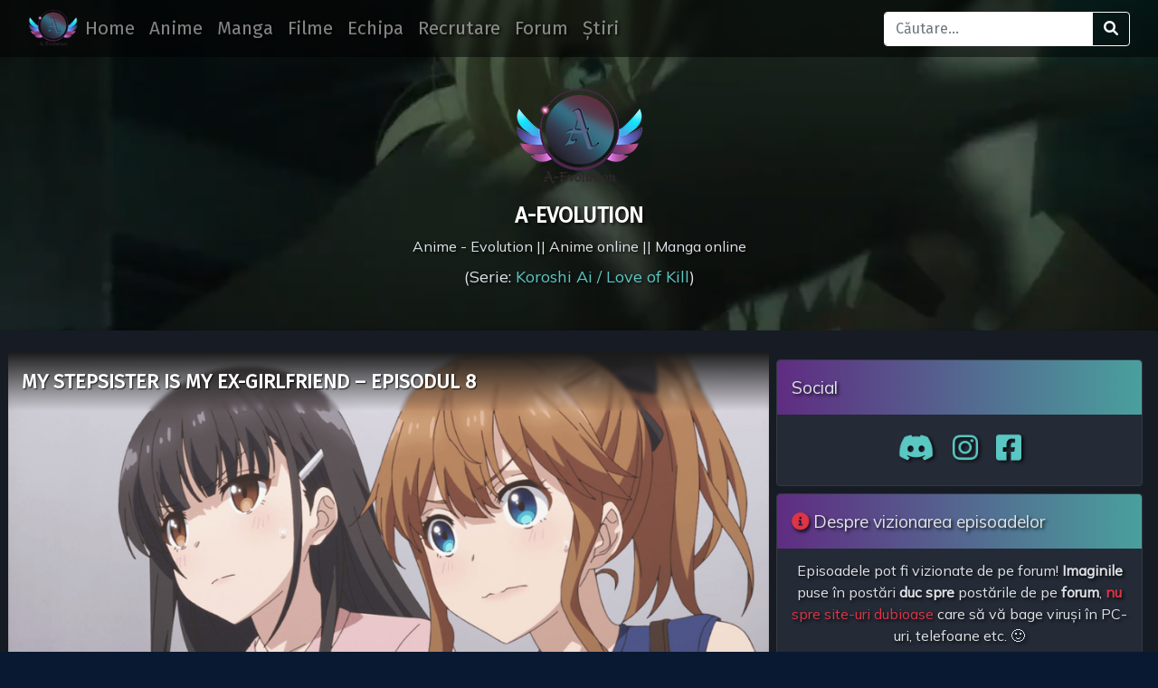

--- FILE ---
content_type: text/html; charset=UTF-8
request_url: https://site.a-evolution.ro/my-stepsister-is-my-ex-girlfriend-episodul-8/
body_size: 19310
content:
<!DOCTYPE html>
<html class="no-js" lang="ro-RO">

<head>
  <meta charset="utf-8">
  <meta http-equiv="X-UA-Compatible" content="IE=edge">
		<script async src="https://pagead2.googlesyndication.com/pagead/js/adsbygoogle.js?client=ca-pub-9399252185661653"
     crossorigin="anonymous"></script>
  <meta name="viewport" content="width=device-width, initial-scale=1.0">
  <meta name="theme-color" content="#585696">
  <meta property="og:site_name" content="A-Evolution - My Stepsister is My Ex-Girlfriend &#8211; Episodul 8">
  <meta property="og:title" content="A-Evolution - My Stepsister is My Ex-Girlfriend &#8211; Episodul 8" />
  <meta property="og:url" content="https://site.a-evolution.ro/my-stepsister-is-my-ex-girlfriend-episodul-8/" />
  <meta property="og:image" content="https://site.a-evolution.ro/wp-content/uploads/2022/09/8.jpg" />
  <meta name="twitter:image:src" content="https://site.a-evolution.ro/wp-content/uploads/2022/09/8.jpg">
  <meta property="og:description" content="Episodul 8 din My Stepsister is My Ex-Girlfriend subtitrat, My Stepsister is My Ex-Girlfriend – Episodul 8 in romana, My Stepsister is My Ex-Girlfriend – Episodul 8 online, My Stepsister is My Ex-Girlfriend – Episodul 8 rosub, My Stepsister is My Ex-Girlfriend – Episodul 8 subtitrat in romana, My Stepsister is My Ex-Girlfriend ep 8 rosub, " />
  <meta name="Description" content="Episodul 8 din My Stepsister is My Ex-Girlfriend subtitrat, My Stepsister is My Ex-Girlfriend – Episodul 8 in romana, My Stepsister is My Ex-Girlfriend – Episodul 8 online, My Stepsister is My Ex-Girlfriend – Episodul 8 rosub, My Stepsister is My Ex-Girlfriend – Episodul 8 subtitrat in romana, My Stepsister is My Ex-Girlfriend ep 8 rosub, ">
  <meta name="keywords" content="Episodul 8 din My Stepsister is My Ex-Girlfriend subtitrat, My Stepsister is My Ex-Girlfriend – Episodul 8 in romana, My Stepsister is My Ex-Girlfriend – Episodul 8 online, My Stepsister is My Ex-Girlfriend – Episodul 8 rosub, My Stepsister is My Ex-Girlfriend – Episodul 8 subtitrat in romana, My Stepsister is My Ex-Girlfriend ep 8 rosub, ">
  <script type="application/ld+json">
  {
    "@context": "http:\/\/schema.org",
    "@type": "WebSite",
    "@id": "https://site.a-evolution.ro",
    "name": "My Stepsister is My Ex-Girlfriend &#8211; Episodul 8",
    "alternateName": "A-Evolution",
    "description": "Aici avem My Stepsister is My Ex-Girlfriend &#8211; Episodul 8 subtitrat în română doar pentru voi. Disponibil Online cât și offline. Vă dorim vizionare plăcută!",
    "author": "",
    "url": "https://site.a-evolution.ro/my-stepsister-is-my-ex-girlfriend-episodul-8/",
    "logo": "https://site.a-evolution.ro/wp-content/uploads/2021/03/cropped-logoc-2.png",
    "image": "https://site.a-evolution.ro/wp-content/uploads/2022/09/8.jpg",
    "keywords": "Episodul 8 din My Stepsister is My Ex-Girlfriend subtitrat, My Stepsister is My Ex-Girlfriend – Episodul 8 in romana, My Stepsister is My Ex-Girlfriend – Episodul 8 online, My Stepsister is My Ex-Girlfriend – Episodul 8 rosub, My Stepsister is My Ex-Girlfriend – Episodul 8 subtitrat in romana, My Stepsister is My Ex-Girlfriend ep 8 rosub, ",
    "isFamilyFriendly": "True",
    "thumbnailUrl": "https://site.a-evolution.ro/wp-content/uploads/2022/09/8.jpg",
    "datePublished": "27/09/2022",
    "headline": "My Stepsister is My Ex-Girlfriend &#8211; Episodul 8",
    "creator": "A-Evolution",
    "isAccessibleForFree": "True"
  }
  </script>  <meta name='robots' content='index, follow, max-image-preview:large, max-snippet:-1, max-video-preview:-1' />

	<!-- This site is optimized with the Yoast SEO Premium plugin v26.4 (Yoast SEO v26.4) - https://yoast.com/wordpress/plugins/seo/ -->
	<title>My Stepsister is My Ex-Girlfriend - Episodul 8 - A-Evolution</title>
	<meta name="description" content="My Stepsister is My Ex-Girlfriend - Episodul 8 / Ep. 08 online rosub || My Stepsister is My Ex-Girlfriend - Episodul 8 in romana tradus." />
	<link rel="canonical" href="https://site.a-evolution.ro/my-stepsister-is-my-ex-girlfriend-episodul-8/" />
	<meta property="og:locale" content="ro_RO" />
	<meta property="og:type" content="article" />
	<meta property="og:title" content="My Stepsister is My Ex-Girlfriend - Episodul 8" />
	<meta property="og:description" content="Vizionare placută la My Stepsister is My Ex-Girlfriend - Episodul 8 online rosub || My Stepsister is My Ex-Girlfriend - Episodul 8 online rosub, vă așteptăm comentariile!" />
	<meta property="og:url" content="https://site.a-evolution.ro/my-stepsister-is-my-ex-girlfriend-episodul-8/" />
	<meta property="og:site_name" content="A-Evolution" />
	<meta property="article:publisher" content="https://www.facebook.com/a.evolution.fansub" />
	<meta property="article:published_time" content="2022-09-27T16:59:25+00:00" />
	<meta property="article:modified_time" content="2022-09-27T17:00:10+00:00" />
	<meta property="og:image" content="https://site.a-evolution.ro/wp-content/uploads/2022/09/8-1110x624.jpg" />
	<meta property="og:image:width" content="1110" />
	<meta property="og:image:height" content="624" />
	<meta property="og:image:type" content="image/jpeg" />
	<meta name="author" content="Dragoș" />
	<meta name="twitter:card" content="summary_large_image" />
	<meta name="twitter:creator" content="@A_EvolutionRo" />
	<meta name="twitter:site" content="@A_EvolutionRo" />
	<meta name="twitter:label1" content="Scris de" />
	<meta name="twitter:data1" content="Dragoș" />
	<meta name="twitter:label2" content="Timp estimat pentru citire" />
	<meta name="twitter:data2" content="2 minute" />
	<script type="application/ld+json" class="yoast-schema-graph">{"@context":"https://schema.org","@graph":[{"@type":"Article","@id":"https://site.a-evolution.ro/my-stepsister-is-my-ex-girlfriend-episodul-8/#article","isPartOf":{"@id":"https://site.a-evolution.ro/my-stepsister-is-my-ex-girlfriend-episodul-8/"},"author":{"name":"Dragoș","@id":"https://site.a-evolution.ro/#/schema/person/e69112570cb638fc49be0558600b76c6"},"headline":"My Stepsister is My Ex-Girlfriend &#8211; Episodul 8","datePublished":"2022-09-27T16:59:25+00:00","dateModified":"2022-09-27T17:00:10+00:00","mainEntityOfPage":{"@id":"https://site.a-evolution.ro/my-stepsister-is-my-ex-girlfriend-episodul-8/"},"wordCount":310,"commentCount":0,"publisher":{"@id":"https://site.a-evolution.ro/#organization"},"image":{"@id":"https://site.a-evolution.ro/my-stepsister-is-my-ex-girlfriend-episodul-8/#primaryimage"},"thumbnailUrl":"https://site.a-evolution.ro/wp-content/uploads/2022/09/8.jpg","keywords":["Episodul 8 din My Stepsister is My Ex-Girlfriend subtitrat","My Stepsister is My Ex-Girlfriend – Episodul 8 in romana","My Stepsister is My Ex-Girlfriend – Episodul 8 online","My Stepsister is My Ex-Girlfriend – Episodul 8 rosub","My Stepsister is My Ex-Girlfriend – Episodul 8 subtitrat in romana","My Stepsister is My Ex-Girlfriend ep 8 rosub"],"articleSection":["Anime","My Stepsister is My Ex-Girlfriend"],"inLanguage":"ro-RO","potentialAction":[{"@type":"CommentAction","name":"Comment","target":["https://site.a-evolution.ro/my-stepsister-is-my-ex-girlfriend-episodul-8/#respond"]}]},{"@type":"WebPage","@id":"https://site.a-evolution.ro/my-stepsister-is-my-ex-girlfriend-episodul-8/","url":"https://site.a-evolution.ro/my-stepsister-is-my-ex-girlfriend-episodul-8/","name":"My Stepsister is My Ex-Girlfriend - Episodul 8 - A-Evolution","isPartOf":{"@id":"https://site.a-evolution.ro/#website"},"primaryImageOfPage":{"@id":"https://site.a-evolution.ro/my-stepsister-is-my-ex-girlfriend-episodul-8/#primaryimage"},"image":{"@id":"https://site.a-evolution.ro/my-stepsister-is-my-ex-girlfriend-episodul-8/#primaryimage"},"thumbnailUrl":"https://site.a-evolution.ro/wp-content/uploads/2022/09/8.jpg","datePublished":"2022-09-27T16:59:25+00:00","dateModified":"2022-09-27T17:00:10+00:00","description":"My Stepsister is My Ex-Girlfriend - Episodul 8 / Ep. 08 online rosub || My Stepsister is My Ex-Girlfriend - Episodul 8 in romana tradus.","breadcrumb":{"@id":"https://site.a-evolution.ro/my-stepsister-is-my-ex-girlfriend-episodul-8/#breadcrumb"},"inLanguage":"ro-RO","potentialAction":[{"@type":"ReadAction","target":["https://site.a-evolution.ro/my-stepsister-is-my-ex-girlfriend-episodul-8/"]}]},{"@type":"ImageObject","inLanguage":"ro-RO","@id":"https://site.a-evolution.ro/my-stepsister-is-my-ex-girlfriend-episodul-8/#primaryimage","url":"https://site.a-evolution.ro/wp-content/uploads/2022/09/8.jpg","contentUrl":"https://site.a-evolution.ro/wp-content/uploads/2022/09/8.jpg","width":1920,"height":1080,"caption":"my stepsister is my ex-girlfriend episodul 8"},{"@type":"BreadcrumbList","@id":"https://site.a-evolution.ro/my-stepsister-is-my-ex-girlfriend-episodul-8/#breadcrumb","itemListElement":[{"@type":"ListItem","position":1,"name":"Acasă","item":"https://site.a-evolution.ro/"},{"@type":"ListItem","position":2,"name":"My Stepsister is My Ex-Girlfriend &#8211; Episodul 8"}]},{"@type":"WebSite","@id":"https://site.a-evolution.ro/#website","url":"https://site.a-evolution.ro/","name":"A-Evolution Fansub","description":"Anime Online Rosub || Manga Online RoSub","publisher":{"@id":"https://site.a-evolution.ro/#organization"},"alternateName":"A-Evo Rosub","potentialAction":[{"@type":"SearchAction","target":{"@type":"EntryPoint","urlTemplate":"https://site.a-evolution.ro/?s={search_term_string}"},"query-input":{"@type":"PropertyValueSpecification","valueRequired":true,"valueName":"search_term_string"}}],"inLanguage":"ro-RO"},{"@type":"Organization","@id":"https://site.a-evolution.ro/#organization","name":"A-Evolution Fansub","alternateName":"A-Evolution","url":"https://site.a-evolution.ro/","logo":{"@type":"ImageObject","inLanguage":"ro-RO","@id":"https://site.a-evolution.ro/#/schema/logo/image/","url":"https://site.a-evolution.ro/wp-content/uploads/2021/03/cropped-logoc-3.png","contentUrl":"https://site.a-evolution.ro/wp-content/uploads/2021/03/cropped-logoc-3.png","width":512,"height":512,"caption":"A-Evolution Fansub"},"image":{"@id":"https://site.a-evolution.ro/#/schema/logo/image/"},"sameAs":["https://www.facebook.com/a.evolution.fansub","https://x.com/A_EvolutionRo","https://www.instagram.com/anime_evo_manga_fansub/"],"description":"Acest site este un proiect creat de fani pentru fanii de anime și manga subtitrate gratuit in română. Vă mulțumim că ați ales să vizionați seriile preferate pe site-ul nostru!"},{"@type":"Person","@id":"https://site.a-evolution.ro/#/schema/person/e69112570cb638fc49be0558600b76c6","name":"Dragoș","image":{"@type":"ImageObject","inLanguage":"ro-RO","@id":"https://site.a-evolution.ro/#/schema/person/image/","url":"https://secure.gravatar.com/avatar/83646b56d0cc64128f209cbf94899a59746999265442874eb1e3107bc071a52b?s=96&d=mm&r=g","contentUrl":"https://secure.gravatar.com/avatar/83646b56d0cc64128f209cbf94899a59746999265442874eb1e3107bc071a52b?s=96&d=mm&r=g","caption":"Dragoș"},"description":"Sometimes people use thought to not participate in life.","sameAs":["http://www.google.com"],"url":"https://site.a-evolution.ro/author/dragosh/"}]}</script>
	<!-- / Yoast SEO Premium plugin. -->


<link rel='dns-prefetch' href='//static.addtoany.com' />
<link rel='dns-prefetch' href='//www.googletagmanager.com' />
<link rel='dns-prefetch' href='//cdnjs.cloudflare.com' />
<link rel='dns-prefetch' href='//code.jquery.com' />
<link rel='dns-prefetch' href='//cdn.jsdelivr.net' />
<link rel='dns-prefetch' href='//stackpath.bootstrapcdn.com' />
<link rel='dns-prefetch' href='//maxcdn.bootstrapcdn.com' />
<link rel='dns-prefetch' href='//pagead2.googlesyndication.com' />
<link rel='dns-prefetch' href='//fundingchoicesmessages.google.com' />
<link rel="alternate" title="oEmbed (JSON)" type="application/json+oembed" href="https://site.a-evolution.ro/wp-json/oembed/1.0/embed?url=https%3A%2F%2Fsite.a-evolution.ro%2Fmy-stepsister-is-my-ex-girlfriend-episodul-8%2F" />
<link rel="alternate" title="oEmbed (XML)" type="text/xml+oembed" href="https://site.a-evolution.ro/wp-json/oembed/1.0/embed?url=https%3A%2F%2Fsite.a-evolution.ro%2Fmy-stepsister-is-my-ex-girlfriend-episodul-8%2F&#038;format=xml" />
<style id='wp-img-auto-sizes-contain-inline-css' type='text/css'>
img:is([sizes=auto i],[sizes^="auto," i]){contain-intrinsic-size:3000px 1500px}
/*# sourceURL=wp-img-auto-sizes-contain-inline-css */
</style>
<link rel='stylesheet' id='magic-content-box-blocks-fontawesome-front-css' href='https://site.a-evolution.ro/wp-content/plugins/magic-content-box-lite/src/assets/fontawesome/css/all.css?ver=1765370637' type='text/css' media='all' />
<link rel='stylesheet' id='magic-content-box-frontend-block-style-css-css' href='https://site.a-evolution.ro/wp-content/plugins/magic-content-box-lite/dist/blocks.style.build.css?ver=6.9' type='text/css' media='all' />
<link rel='stylesheet' id='dashicons-css' href='https://site.a-evolution.ro/wp-includes/css/dashicons.min.css?ver=6.9' type='text/css' media='all' />
<link rel='stylesheet' id='post-views-counter-frontend-css' href='https://site.a-evolution.ro/wp-content/plugins/post-views-counter/css/frontend.css?ver=1.7.0' type='text/css' media='all' />
<style id='wp-block-library-inline-css' type='text/css'>
:root{--wp-block-synced-color:#7a00df;--wp-block-synced-color--rgb:122,0,223;--wp-bound-block-color:var(--wp-block-synced-color);--wp-editor-canvas-background:#ddd;--wp-admin-theme-color:#007cba;--wp-admin-theme-color--rgb:0,124,186;--wp-admin-theme-color-darker-10:#006ba1;--wp-admin-theme-color-darker-10--rgb:0,107,160.5;--wp-admin-theme-color-darker-20:#005a87;--wp-admin-theme-color-darker-20--rgb:0,90,135;--wp-admin-border-width-focus:2px}@media (min-resolution:192dpi){:root{--wp-admin-border-width-focus:1.5px}}.wp-element-button{cursor:pointer}:root .has-very-light-gray-background-color{background-color:#eee}:root .has-very-dark-gray-background-color{background-color:#313131}:root .has-very-light-gray-color{color:#eee}:root .has-very-dark-gray-color{color:#313131}:root .has-vivid-green-cyan-to-vivid-cyan-blue-gradient-background{background:linear-gradient(135deg,#00d084,#0693e3)}:root .has-purple-crush-gradient-background{background:linear-gradient(135deg,#34e2e4,#4721fb 50%,#ab1dfe)}:root .has-hazy-dawn-gradient-background{background:linear-gradient(135deg,#faaca8,#dad0ec)}:root .has-subdued-olive-gradient-background{background:linear-gradient(135deg,#fafae1,#67a671)}:root .has-atomic-cream-gradient-background{background:linear-gradient(135deg,#fdd79a,#004a59)}:root .has-nightshade-gradient-background{background:linear-gradient(135deg,#330968,#31cdcf)}:root .has-midnight-gradient-background{background:linear-gradient(135deg,#020381,#2874fc)}:root{--wp--preset--font-size--normal:16px;--wp--preset--font-size--huge:42px}.has-regular-font-size{font-size:1em}.has-larger-font-size{font-size:2.625em}.has-normal-font-size{font-size:var(--wp--preset--font-size--normal)}.has-huge-font-size{font-size:var(--wp--preset--font-size--huge)}.has-text-align-center{text-align:center}.has-text-align-left{text-align:left}.has-text-align-right{text-align:right}.has-fit-text{white-space:nowrap!important}#end-resizable-editor-section{display:none}.aligncenter{clear:both}.items-justified-left{justify-content:flex-start}.items-justified-center{justify-content:center}.items-justified-right{justify-content:flex-end}.items-justified-space-between{justify-content:space-between}.screen-reader-text{border:0;clip-path:inset(50%);height:1px;margin:-1px;overflow:hidden;padding:0;position:absolute;width:1px;word-wrap:normal!important}.screen-reader-text:focus{background-color:#ddd;clip-path:none;color:#444;display:block;font-size:1em;height:auto;left:5px;line-height:normal;padding:15px 23px 14px;text-decoration:none;top:5px;width:auto;z-index:100000}html :where(.has-border-color){border-style:solid}html :where([style*=border-top-color]){border-top-style:solid}html :where([style*=border-right-color]){border-right-style:solid}html :where([style*=border-bottom-color]){border-bottom-style:solid}html :where([style*=border-left-color]){border-left-style:solid}html :where([style*=border-width]){border-style:solid}html :where([style*=border-top-width]){border-top-style:solid}html :where([style*=border-right-width]){border-right-style:solid}html :where([style*=border-bottom-width]){border-bottom-style:solid}html :where([style*=border-left-width]){border-left-style:solid}html :where(img[class*=wp-image-]){height:auto;max-width:100%}:where(figure){margin:0 0 1em}html :where(.is-position-sticky){--wp-admin--admin-bar--position-offset:var(--wp-admin--admin-bar--height,0px)}@media screen and (max-width:600px){html :where(.is-position-sticky){--wp-admin--admin-bar--position-offset:0px}}

/*# sourceURL=wp-block-library-inline-css */
</style><style id='wp-block-heading-inline-css' type='text/css'>
h1:where(.wp-block-heading).has-background,h2:where(.wp-block-heading).has-background,h3:where(.wp-block-heading).has-background,h4:where(.wp-block-heading).has-background,h5:where(.wp-block-heading).has-background,h6:where(.wp-block-heading).has-background{padding:1.25em 2.375em}h1.has-text-align-left[style*=writing-mode]:where([style*=vertical-lr]),h1.has-text-align-right[style*=writing-mode]:where([style*=vertical-rl]),h2.has-text-align-left[style*=writing-mode]:where([style*=vertical-lr]),h2.has-text-align-right[style*=writing-mode]:where([style*=vertical-rl]),h3.has-text-align-left[style*=writing-mode]:where([style*=vertical-lr]),h3.has-text-align-right[style*=writing-mode]:where([style*=vertical-rl]),h4.has-text-align-left[style*=writing-mode]:where([style*=vertical-lr]),h4.has-text-align-right[style*=writing-mode]:where([style*=vertical-rl]),h5.has-text-align-left[style*=writing-mode]:where([style*=vertical-lr]),h5.has-text-align-right[style*=writing-mode]:where([style*=vertical-rl]),h6.has-text-align-left[style*=writing-mode]:where([style*=vertical-lr]),h6.has-text-align-right[style*=writing-mode]:where([style*=vertical-rl]){rotate:180deg}
/*# sourceURL=https://site.a-evolution.ro/wp-includes/blocks/heading/style.min.css */
</style>
<style id='wp-block-image-inline-css' type='text/css'>
.wp-block-image>a,.wp-block-image>figure>a{display:inline-block}.wp-block-image img{box-sizing:border-box;height:auto;max-width:100%;vertical-align:bottom}@media not (prefers-reduced-motion){.wp-block-image img.hide{visibility:hidden}.wp-block-image img.show{animation:show-content-image .4s}}.wp-block-image[style*=border-radius] img,.wp-block-image[style*=border-radius]>a{border-radius:inherit}.wp-block-image.has-custom-border img{box-sizing:border-box}.wp-block-image.aligncenter{text-align:center}.wp-block-image.alignfull>a,.wp-block-image.alignwide>a{width:100%}.wp-block-image.alignfull img,.wp-block-image.alignwide img{height:auto;width:100%}.wp-block-image .aligncenter,.wp-block-image .alignleft,.wp-block-image .alignright,.wp-block-image.aligncenter,.wp-block-image.alignleft,.wp-block-image.alignright{display:table}.wp-block-image .aligncenter>figcaption,.wp-block-image .alignleft>figcaption,.wp-block-image .alignright>figcaption,.wp-block-image.aligncenter>figcaption,.wp-block-image.alignleft>figcaption,.wp-block-image.alignright>figcaption{caption-side:bottom;display:table-caption}.wp-block-image .alignleft{float:left;margin:.5em 1em .5em 0}.wp-block-image .alignright{float:right;margin:.5em 0 .5em 1em}.wp-block-image .aligncenter{margin-left:auto;margin-right:auto}.wp-block-image :where(figcaption){margin-bottom:1em;margin-top:.5em}.wp-block-image.is-style-circle-mask img{border-radius:9999px}@supports ((-webkit-mask-image:none) or (mask-image:none)) or (-webkit-mask-image:none){.wp-block-image.is-style-circle-mask img{border-radius:0;-webkit-mask-image:url('data:image/svg+xml;utf8,<svg viewBox="0 0 100 100" xmlns="http://www.w3.org/2000/svg"><circle cx="50" cy="50" r="50"/></svg>');mask-image:url('data:image/svg+xml;utf8,<svg viewBox="0 0 100 100" xmlns="http://www.w3.org/2000/svg"><circle cx="50" cy="50" r="50"/></svg>');mask-mode:alpha;-webkit-mask-position:center;mask-position:center;-webkit-mask-repeat:no-repeat;mask-repeat:no-repeat;-webkit-mask-size:contain;mask-size:contain}}:root :where(.wp-block-image.is-style-rounded img,.wp-block-image .is-style-rounded img){border-radius:9999px}.wp-block-image figure{margin:0}.wp-lightbox-container{display:flex;flex-direction:column;position:relative}.wp-lightbox-container img{cursor:zoom-in}.wp-lightbox-container img:hover+button{opacity:1}.wp-lightbox-container button{align-items:center;backdrop-filter:blur(16px) saturate(180%);background-color:#5a5a5a40;border:none;border-radius:4px;cursor:zoom-in;display:flex;height:20px;justify-content:center;opacity:0;padding:0;position:absolute;right:16px;text-align:center;top:16px;width:20px;z-index:100}@media not (prefers-reduced-motion){.wp-lightbox-container button{transition:opacity .2s ease}}.wp-lightbox-container button:focus-visible{outline:3px auto #5a5a5a40;outline:3px auto -webkit-focus-ring-color;outline-offset:3px}.wp-lightbox-container button:hover{cursor:pointer;opacity:1}.wp-lightbox-container button:focus{opacity:1}.wp-lightbox-container button:focus,.wp-lightbox-container button:hover,.wp-lightbox-container button:not(:hover):not(:active):not(.has-background){background-color:#5a5a5a40;border:none}.wp-lightbox-overlay{box-sizing:border-box;cursor:zoom-out;height:100vh;left:0;overflow:hidden;position:fixed;top:0;visibility:hidden;width:100%;z-index:100000}.wp-lightbox-overlay .close-button{align-items:center;cursor:pointer;display:flex;justify-content:center;min-height:40px;min-width:40px;padding:0;position:absolute;right:calc(env(safe-area-inset-right) + 16px);top:calc(env(safe-area-inset-top) + 16px);z-index:5000000}.wp-lightbox-overlay .close-button:focus,.wp-lightbox-overlay .close-button:hover,.wp-lightbox-overlay .close-button:not(:hover):not(:active):not(.has-background){background:none;border:none}.wp-lightbox-overlay .lightbox-image-container{height:var(--wp--lightbox-container-height);left:50%;overflow:hidden;position:absolute;top:50%;transform:translate(-50%,-50%);transform-origin:top left;width:var(--wp--lightbox-container-width);z-index:9999999999}.wp-lightbox-overlay .wp-block-image{align-items:center;box-sizing:border-box;display:flex;height:100%;justify-content:center;margin:0;position:relative;transform-origin:0 0;width:100%;z-index:3000000}.wp-lightbox-overlay .wp-block-image img{height:var(--wp--lightbox-image-height);min-height:var(--wp--lightbox-image-height);min-width:var(--wp--lightbox-image-width);width:var(--wp--lightbox-image-width)}.wp-lightbox-overlay .wp-block-image figcaption{display:none}.wp-lightbox-overlay button{background:none;border:none}.wp-lightbox-overlay .scrim{background-color:#fff;height:100%;opacity:.9;position:absolute;width:100%;z-index:2000000}.wp-lightbox-overlay.active{visibility:visible}@media not (prefers-reduced-motion){.wp-lightbox-overlay.active{animation:turn-on-visibility .25s both}.wp-lightbox-overlay.active img{animation:turn-on-visibility .35s both}.wp-lightbox-overlay.show-closing-animation:not(.active){animation:turn-off-visibility .35s both}.wp-lightbox-overlay.show-closing-animation:not(.active) img{animation:turn-off-visibility .25s both}.wp-lightbox-overlay.zoom.active{animation:none;opacity:1;visibility:visible}.wp-lightbox-overlay.zoom.active .lightbox-image-container{animation:lightbox-zoom-in .4s}.wp-lightbox-overlay.zoom.active .lightbox-image-container img{animation:none}.wp-lightbox-overlay.zoom.active .scrim{animation:turn-on-visibility .4s forwards}.wp-lightbox-overlay.zoom.show-closing-animation:not(.active){animation:none}.wp-lightbox-overlay.zoom.show-closing-animation:not(.active) .lightbox-image-container{animation:lightbox-zoom-out .4s}.wp-lightbox-overlay.zoom.show-closing-animation:not(.active) .lightbox-image-container img{animation:none}.wp-lightbox-overlay.zoom.show-closing-animation:not(.active) .scrim{animation:turn-off-visibility .4s forwards}}@keyframes show-content-image{0%{visibility:hidden}99%{visibility:hidden}to{visibility:visible}}@keyframes turn-on-visibility{0%{opacity:0}to{opacity:1}}@keyframes turn-off-visibility{0%{opacity:1;visibility:visible}99%{opacity:0;visibility:visible}to{opacity:0;visibility:hidden}}@keyframes lightbox-zoom-in{0%{transform:translate(calc((-100vw + var(--wp--lightbox-scrollbar-width))/2 + var(--wp--lightbox-initial-left-position)),calc(-50vh + var(--wp--lightbox-initial-top-position))) scale(var(--wp--lightbox-scale))}to{transform:translate(-50%,-50%) scale(1)}}@keyframes lightbox-zoom-out{0%{transform:translate(-50%,-50%) scale(1);visibility:visible}99%{visibility:visible}to{transform:translate(calc((-100vw + var(--wp--lightbox-scrollbar-width))/2 + var(--wp--lightbox-initial-left-position)),calc(-50vh + var(--wp--lightbox-initial-top-position))) scale(var(--wp--lightbox-scale));visibility:hidden}}
/*# sourceURL=https://site.a-evolution.ro/wp-includes/blocks/image/style.min.css */
</style>
<style id='wp-block-embed-inline-css' type='text/css'>
.wp-block-embed.alignleft,.wp-block-embed.alignright,.wp-block[data-align=left]>[data-type="core/embed"],.wp-block[data-align=right]>[data-type="core/embed"]{max-width:360px;width:100%}.wp-block-embed.alignleft .wp-block-embed__wrapper,.wp-block-embed.alignright .wp-block-embed__wrapper,.wp-block[data-align=left]>[data-type="core/embed"] .wp-block-embed__wrapper,.wp-block[data-align=right]>[data-type="core/embed"] .wp-block-embed__wrapper{min-width:280px}.wp-block-cover .wp-block-embed{min-height:240px;min-width:320px}.wp-block-embed{overflow-wrap:break-word}.wp-block-embed :where(figcaption){margin-bottom:1em;margin-top:.5em}.wp-block-embed iframe{max-width:100%}.wp-block-embed__wrapper{position:relative}.wp-embed-responsive .wp-has-aspect-ratio .wp-block-embed__wrapper:before{content:"";display:block;padding-top:50%}.wp-embed-responsive .wp-has-aspect-ratio iframe{bottom:0;height:100%;left:0;position:absolute;right:0;top:0;width:100%}.wp-embed-responsive .wp-embed-aspect-21-9 .wp-block-embed__wrapper:before{padding-top:42.85%}.wp-embed-responsive .wp-embed-aspect-18-9 .wp-block-embed__wrapper:before{padding-top:50%}.wp-embed-responsive .wp-embed-aspect-16-9 .wp-block-embed__wrapper:before{padding-top:56.25%}.wp-embed-responsive .wp-embed-aspect-4-3 .wp-block-embed__wrapper:before{padding-top:75%}.wp-embed-responsive .wp-embed-aspect-1-1 .wp-block-embed__wrapper:before{padding-top:100%}.wp-embed-responsive .wp-embed-aspect-9-16 .wp-block-embed__wrapper:before{padding-top:177.77%}.wp-embed-responsive .wp-embed-aspect-1-2 .wp-block-embed__wrapper:before{padding-top:200%}
/*# sourceURL=https://site.a-evolution.ro/wp-includes/blocks/embed/style.min.css */
</style>
<style id='wp-block-paragraph-inline-css' type='text/css'>
.is-small-text{font-size:.875em}.is-regular-text{font-size:1em}.is-large-text{font-size:2.25em}.is-larger-text{font-size:3em}.has-drop-cap:not(:focus):first-letter{float:left;font-size:8.4em;font-style:normal;font-weight:100;line-height:.68;margin:.05em .1em 0 0;text-transform:uppercase}body.rtl .has-drop-cap:not(:focus):first-letter{float:none;margin-left:.1em}p.has-drop-cap.has-background{overflow:hidden}:root :where(p.has-background){padding:1.25em 2.375em}:where(p.has-text-color:not(.has-link-color)) a{color:inherit}p.has-text-align-left[style*="writing-mode:vertical-lr"],p.has-text-align-right[style*="writing-mode:vertical-rl"]{rotate:180deg}
/*# sourceURL=https://site.a-evolution.ro/wp-includes/blocks/paragraph/style.min.css */
</style>
<style id='wp-block-quote-inline-css' type='text/css'>
.wp-block-quote{box-sizing:border-box;overflow-wrap:break-word}.wp-block-quote.is-large:where(:not(.is-style-plain)),.wp-block-quote.is-style-large:where(:not(.is-style-plain)){margin-bottom:1em;padding:0 1em}.wp-block-quote.is-large:where(:not(.is-style-plain)) p,.wp-block-quote.is-style-large:where(:not(.is-style-plain)) p{font-size:1.5em;font-style:italic;line-height:1.6}.wp-block-quote.is-large:where(:not(.is-style-plain)) cite,.wp-block-quote.is-large:where(:not(.is-style-plain)) footer,.wp-block-quote.is-style-large:where(:not(.is-style-plain)) cite,.wp-block-quote.is-style-large:where(:not(.is-style-plain)) footer{font-size:1.125em;text-align:right}.wp-block-quote>cite{display:block}
/*# sourceURL=https://site.a-evolution.ro/wp-includes/blocks/quote/style.min.css */
</style>
<style id='global-styles-inline-css' type='text/css'>
:root{--wp--preset--aspect-ratio--square: 1;--wp--preset--aspect-ratio--4-3: 4/3;--wp--preset--aspect-ratio--3-4: 3/4;--wp--preset--aspect-ratio--3-2: 3/2;--wp--preset--aspect-ratio--2-3: 2/3;--wp--preset--aspect-ratio--16-9: 16/9;--wp--preset--aspect-ratio--9-16: 9/16;--wp--preset--color--black: #000000;--wp--preset--color--cyan-bluish-gray: #abb8c3;--wp--preset--color--white: #ffffff;--wp--preset--color--pale-pink: #f78da7;--wp--preset--color--vivid-red: #cf2e2e;--wp--preset--color--luminous-vivid-orange: #ff6900;--wp--preset--color--luminous-vivid-amber: #fcb900;--wp--preset--color--light-green-cyan: #7bdcb5;--wp--preset--color--vivid-green-cyan: #00d084;--wp--preset--color--pale-cyan-blue: #8ed1fc;--wp--preset--color--vivid-cyan-blue: #0693e3;--wp--preset--color--vivid-purple: #9b51e0;--wp--preset--gradient--vivid-cyan-blue-to-vivid-purple: linear-gradient(135deg,rgb(6,147,227) 0%,rgb(155,81,224) 100%);--wp--preset--gradient--light-green-cyan-to-vivid-green-cyan: linear-gradient(135deg,rgb(122,220,180) 0%,rgb(0,208,130) 100%);--wp--preset--gradient--luminous-vivid-amber-to-luminous-vivid-orange: linear-gradient(135deg,rgb(252,185,0) 0%,rgb(255,105,0) 100%);--wp--preset--gradient--luminous-vivid-orange-to-vivid-red: linear-gradient(135deg,rgb(255,105,0) 0%,rgb(207,46,46) 100%);--wp--preset--gradient--very-light-gray-to-cyan-bluish-gray: linear-gradient(135deg,rgb(238,238,238) 0%,rgb(169,184,195) 100%);--wp--preset--gradient--cool-to-warm-spectrum: linear-gradient(135deg,rgb(74,234,220) 0%,rgb(151,120,209) 20%,rgb(207,42,186) 40%,rgb(238,44,130) 60%,rgb(251,105,98) 80%,rgb(254,248,76) 100%);--wp--preset--gradient--blush-light-purple: linear-gradient(135deg,rgb(255,206,236) 0%,rgb(152,150,240) 100%);--wp--preset--gradient--blush-bordeaux: linear-gradient(135deg,rgb(254,205,165) 0%,rgb(254,45,45) 50%,rgb(107,0,62) 100%);--wp--preset--gradient--luminous-dusk: linear-gradient(135deg,rgb(255,203,112) 0%,rgb(199,81,192) 50%,rgb(65,88,208) 100%);--wp--preset--gradient--pale-ocean: linear-gradient(135deg,rgb(255,245,203) 0%,rgb(182,227,212) 50%,rgb(51,167,181) 100%);--wp--preset--gradient--electric-grass: linear-gradient(135deg,rgb(202,248,128) 0%,rgb(113,206,126) 100%);--wp--preset--gradient--midnight: linear-gradient(135deg,rgb(2,3,129) 0%,rgb(40,116,252) 100%);--wp--preset--font-size--small: 14px;--wp--preset--font-size--medium: 20px;--wp--preset--font-size--large: 22px;--wp--preset--font-size--x-large: 42px;--wp--preset--font-size--normal: 16px;--wp--preset--font-size--huge: 28px;--wp--preset--spacing--20: 0.44rem;--wp--preset--spacing--30: 0.67rem;--wp--preset--spacing--40: 1rem;--wp--preset--spacing--50: 1.5rem;--wp--preset--spacing--60: 2.25rem;--wp--preset--spacing--70: 3.38rem;--wp--preset--spacing--80: 5.06rem;--wp--preset--shadow--natural: 6px 6px 9px rgba(0, 0, 0, 0.2);--wp--preset--shadow--deep: 12px 12px 50px rgba(0, 0, 0, 0.4);--wp--preset--shadow--sharp: 6px 6px 0px rgba(0, 0, 0, 0.2);--wp--preset--shadow--outlined: 6px 6px 0px -3px rgb(255, 255, 255), 6px 6px rgb(0, 0, 0);--wp--preset--shadow--crisp: 6px 6px 0px rgb(0, 0, 0);}:where(.is-layout-flex){gap: 0.5em;}:where(.is-layout-grid){gap: 0.5em;}body .is-layout-flex{display: flex;}.is-layout-flex{flex-wrap: wrap;align-items: center;}.is-layout-flex > :is(*, div){margin: 0;}body .is-layout-grid{display: grid;}.is-layout-grid > :is(*, div){margin: 0;}:where(.wp-block-columns.is-layout-flex){gap: 2em;}:where(.wp-block-columns.is-layout-grid){gap: 2em;}:where(.wp-block-post-template.is-layout-flex){gap: 1.25em;}:where(.wp-block-post-template.is-layout-grid){gap: 1.25em;}.has-black-color{color: var(--wp--preset--color--black) !important;}.has-cyan-bluish-gray-color{color: var(--wp--preset--color--cyan-bluish-gray) !important;}.has-white-color{color: var(--wp--preset--color--white) !important;}.has-pale-pink-color{color: var(--wp--preset--color--pale-pink) !important;}.has-vivid-red-color{color: var(--wp--preset--color--vivid-red) !important;}.has-luminous-vivid-orange-color{color: var(--wp--preset--color--luminous-vivid-orange) !important;}.has-luminous-vivid-amber-color{color: var(--wp--preset--color--luminous-vivid-amber) !important;}.has-light-green-cyan-color{color: var(--wp--preset--color--light-green-cyan) !important;}.has-vivid-green-cyan-color{color: var(--wp--preset--color--vivid-green-cyan) !important;}.has-pale-cyan-blue-color{color: var(--wp--preset--color--pale-cyan-blue) !important;}.has-vivid-cyan-blue-color{color: var(--wp--preset--color--vivid-cyan-blue) !important;}.has-vivid-purple-color{color: var(--wp--preset--color--vivid-purple) !important;}.has-black-background-color{background-color: var(--wp--preset--color--black) !important;}.has-cyan-bluish-gray-background-color{background-color: var(--wp--preset--color--cyan-bluish-gray) !important;}.has-white-background-color{background-color: var(--wp--preset--color--white) !important;}.has-pale-pink-background-color{background-color: var(--wp--preset--color--pale-pink) !important;}.has-vivid-red-background-color{background-color: var(--wp--preset--color--vivid-red) !important;}.has-luminous-vivid-orange-background-color{background-color: var(--wp--preset--color--luminous-vivid-orange) !important;}.has-luminous-vivid-amber-background-color{background-color: var(--wp--preset--color--luminous-vivid-amber) !important;}.has-light-green-cyan-background-color{background-color: var(--wp--preset--color--light-green-cyan) !important;}.has-vivid-green-cyan-background-color{background-color: var(--wp--preset--color--vivid-green-cyan) !important;}.has-pale-cyan-blue-background-color{background-color: var(--wp--preset--color--pale-cyan-blue) !important;}.has-vivid-cyan-blue-background-color{background-color: var(--wp--preset--color--vivid-cyan-blue) !important;}.has-vivid-purple-background-color{background-color: var(--wp--preset--color--vivid-purple) !important;}.has-black-border-color{border-color: var(--wp--preset--color--black) !important;}.has-cyan-bluish-gray-border-color{border-color: var(--wp--preset--color--cyan-bluish-gray) !important;}.has-white-border-color{border-color: var(--wp--preset--color--white) !important;}.has-pale-pink-border-color{border-color: var(--wp--preset--color--pale-pink) !important;}.has-vivid-red-border-color{border-color: var(--wp--preset--color--vivid-red) !important;}.has-luminous-vivid-orange-border-color{border-color: var(--wp--preset--color--luminous-vivid-orange) !important;}.has-luminous-vivid-amber-border-color{border-color: var(--wp--preset--color--luminous-vivid-amber) !important;}.has-light-green-cyan-border-color{border-color: var(--wp--preset--color--light-green-cyan) !important;}.has-vivid-green-cyan-border-color{border-color: var(--wp--preset--color--vivid-green-cyan) !important;}.has-pale-cyan-blue-border-color{border-color: var(--wp--preset--color--pale-cyan-blue) !important;}.has-vivid-cyan-blue-border-color{border-color: var(--wp--preset--color--vivid-cyan-blue) !important;}.has-vivid-purple-border-color{border-color: var(--wp--preset--color--vivid-purple) !important;}.has-vivid-cyan-blue-to-vivid-purple-gradient-background{background: var(--wp--preset--gradient--vivid-cyan-blue-to-vivid-purple) !important;}.has-light-green-cyan-to-vivid-green-cyan-gradient-background{background: var(--wp--preset--gradient--light-green-cyan-to-vivid-green-cyan) !important;}.has-luminous-vivid-amber-to-luminous-vivid-orange-gradient-background{background: var(--wp--preset--gradient--luminous-vivid-amber-to-luminous-vivid-orange) !important;}.has-luminous-vivid-orange-to-vivid-red-gradient-background{background: var(--wp--preset--gradient--luminous-vivid-orange-to-vivid-red) !important;}.has-very-light-gray-to-cyan-bluish-gray-gradient-background{background: var(--wp--preset--gradient--very-light-gray-to-cyan-bluish-gray) !important;}.has-cool-to-warm-spectrum-gradient-background{background: var(--wp--preset--gradient--cool-to-warm-spectrum) !important;}.has-blush-light-purple-gradient-background{background: var(--wp--preset--gradient--blush-light-purple) !important;}.has-blush-bordeaux-gradient-background{background: var(--wp--preset--gradient--blush-bordeaux) !important;}.has-luminous-dusk-gradient-background{background: var(--wp--preset--gradient--luminous-dusk) !important;}.has-pale-ocean-gradient-background{background: var(--wp--preset--gradient--pale-ocean) !important;}.has-electric-grass-gradient-background{background: var(--wp--preset--gradient--electric-grass) !important;}.has-midnight-gradient-background{background: var(--wp--preset--gradient--midnight) !important;}.has-small-font-size{font-size: var(--wp--preset--font-size--small) !important;}.has-medium-font-size{font-size: var(--wp--preset--font-size--medium) !important;}.has-large-font-size{font-size: var(--wp--preset--font-size--large) !important;}.has-x-large-font-size{font-size: var(--wp--preset--font-size--x-large) !important;}
/*# sourceURL=global-styles-inline-css */
</style>

<link rel='stylesheet' id='blockspare-frontend-block-style-css-css' href='https://site.a-evolution.ro/wp-content/plugins/blockspare/dist/style-blocks.css?ver=6.9' type='text/css' media='all' />
<link rel='stylesheet' id='blockspare-frontend-banner-style-css-css' href='https://site.a-evolution.ro/wp-content/plugins/blockspare/dist/style-banner_group.css?ver=6.9' type='text/css' media='all' />
<link rel='stylesheet' id='fontawesome-css' href='https://site.a-evolution.ro/wp-content/plugins/blockspare/assets/fontawesome/css/all.css?ver=6.9' type='text/css' media='all' />
<link rel='stylesheet' id='slick-css' href='https://site.a-evolution.ro/wp-content/plugins/blockspare/assets/slick/css/slick.css?ver=6.9' type='text/css' media='all' />
<style id='classic-theme-styles-inline-css' type='text/css'>
/*! This file is auto-generated */
.wp-block-button__link{color:#fff;background-color:#32373c;border-radius:9999px;box-shadow:none;text-decoration:none;padding:calc(.667em + 2px) calc(1.333em + 2px);font-size:1.125em}.wp-block-file__button{background:#32373c;color:#fff;text-decoration:none}
/*# sourceURL=/wp-includes/css/classic-themes.min.css */
</style>
<link rel='stylesheet' id='font-awesome-css' href='https://maxcdn.bootstrapcdn.com/font-awesome/4.7.0/css/font-awesome.min.css?ver=4.7.0' type='text/css' media='all' />
<link rel='stylesheet' id='wp-pagenavi-css' href='https://site.a-evolution.ro/wp-content/plugins/wp-pagenavi/pagenavi-css.css?ver=2.70' type='text/css' media='all' />
<link rel='stylesheet' id='addtoany-css' href='https://site.a-evolution.ro/wp-content/plugins/add-to-any/addtoany.min.css?ver=1.16' type='text/css' media='all' />
<link rel='stylesheet' id='bootstrap4-css' href='https://stackpath.bootstrapcdn.com/bootstrap/4.5.1/css/bootstrap.min.css?ver=4.5.1' type='text/css' media='all' />
<link rel='stylesheet' id='fontawesome5-css' href='https://cdnjs.cloudflare.com/ajax/libs/font-awesome/6.1.1/css/all.min.css?ver=5.14.0' type='text/css' media='all' />
<link rel='stylesheet' id='gutenberg-blocks-css' href='https://site.a-evolution.ro/wp-content/themes/A-Evolution%20Smooth/theme/css/blocks.css?ver=6.9' type='text/css' media='all' />
<link rel='stylesheet' id='theme-css' href='https://site.a-evolution.ro/wp-content/themes/A-Evolution%20Smooth/theme/css/evo-style.css' type='text/css' media='all' />
<script type="text/javascript" src="https://site.a-evolution.ro/wp-includes/js/jquery/jquery.min.js?ver=3.7.1" id="jquery-core-js"></script>
<script type="text/javascript" src="https://site.a-evolution.ro/wp-includes/js/jquery/jquery-migrate.min.js?ver=3.4.1" id="jquery-migrate-js"></script>
<script type="text/javascript" src="https://site.a-evolution.ro/wp-content/plugins/blockspare/assets/js/countup/waypoints.min.js?ver=6.9" id="waypoint-js"></script>
<script type="text/javascript" src="https://site.a-evolution.ro/wp-content/plugins/blockspare/assets/js/countup/jquery.counterup.min.js?ver=1" id="countup-js"></script>
<script type="text/javascript" id="addtoany-core-js-before">
/* <![CDATA[ */
window.a2a_config=window.a2a_config||{};a2a_config.callbacks=[];a2a_config.overlays=[];a2a_config.templates={};a2a_localize = {
	Share: "Partajează",
	Save: "Salvează",
	Subscribe: "Abonează-te",
	Email: "Email",
	Bookmark: "Pune un semn de carte",
	ShowAll: "Arată tot",
	ShowLess: "Arată mai puțin",
	FindServices: "găseşte serviciu/i",
	FindAnyServiceToAddTo: "găseşte instantaneu orice serviciu de adăugat la",
	PoweredBy: "Propulsat de",
	ShareViaEmail: "Partajat via email",
	SubscribeViaEmail: "Abonare via email",
	BookmarkInYourBrowser: "pune semn în browserul tău",
	BookmarkInstructions: "Apasă Ctrl+D sau \u2318+D pentru a pune un semn de carte paginii",
	AddToYourFavorites: "adaugă la pagini favorite",
	SendFromWebOrProgram: "Trimis de la orice adresă de email sau program de email",
	EmailProgram: "Program de email",
	More: "Mai mult&#8230;",
	ThanksForSharing: "Thanks for sharing!",
	ThanksForFollowing: "Thanks for following!"
};


//# sourceURL=addtoany-core-js-before
/* ]]> */
</script>
<script type="text/javascript" defer src="https://static.addtoany.com/menu/page.js" id="addtoany-core-js"></script>
<script type="text/javascript" defer src="https://site.a-evolution.ro/wp-content/plugins/add-to-any/addtoany.min.js?ver=1.1" id="addtoany-jquery-js"></script>

<!-- Google tag (gtag.js) snippet added by Site Kit -->
<!-- Google Analytics snippet added by Site Kit -->
<script type="text/javascript" src="https://www.googletagmanager.com/gtag/js?id=G-B4P3G3ZJY7" id="google_gtagjs-js" async></script>
<script type="text/javascript" id="google_gtagjs-js-after">
/* <![CDATA[ */
window.dataLayer = window.dataLayer || [];function gtag(){dataLayer.push(arguments);}
gtag("set","linker",{"domains":["site.a-evolution.ro"]});
gtag("js", new Date());
gtag("set", "developer_id.dZTNiMT", true);
gtag("config", "G-B4P3G3ZJY7", {"googlesitekit_post_type":"post"});
//# sourceURL=google_gtagjs-js-after
/* ]]> */
</script>
<link rel="https://api.w.org/" href="https://site.a-evolution.ro/wp-json/" /><link rel="alternate" title="JSON" type="application/json" href="https://site.a-evolution.ro/wp-json/wp/v2/posts/8254" /><meta name="cdp-version" content="1.5.0" /><meta name="generator" content="Site Kit by Google 1.170.0" /><meta name="generator" content="performance-lab 4.0.1; plugins: ">
<!-- Analytics by WP Statistics - https://wp-statistics.com -->

<!-- Google AdSense meta tags added by Site Kit -->
<meta name="google-adsense-platform-account" content="ca-host-pub-2644536267352236">
<meta name="google-adsense-platform-domain" content="sitekit.withgoogle.com">
<!-- End Google AdSense meta tags added by Site Kit -->
      <meta name="onesignal" content="wordpress-plugin"/>
            <script>

      window.OneSignalDeferred = window.OneSignalDeferred || [];

      OneSignalDeferred.push(function(OneSignal) {
        var oneSignal_options = {};
        window._oneSignalInitOptions = oneSignal_options;

        oneSignal_options['serviceWorkerParam'] = { scope: '/wp-content/plugins/onesignal-free-web-push-notifications/sdk_files/push/onesignal/' };
oneSignal_options['serviceWorkerPath'] = 'OneSignalSDKWorker.js';

        OneSignal.Notifications.setDefaultUrl("https://site.a-evolution.ro");

        oneSignal_options['wordpress'] = true;
oneSignal_options['appId'] = '51de10fe-fec8-47db-ba37-f739504b47af';
oneSignal_options['allowLocalhostAsSecureOrigin'] = true;
oneSignal_options['welcomeNotification'] = { };
oneSignal_options['welcomeNotification']['title'] = "";
oneSignal_options['welcomeNotification']['message'] = "Ești un evoluționist!";
oneSignal_options['path'] = "https://site.a-evolution.ro/wp-content/plugins/onesignal-free-web-push-notifications/sdk_files/";
oneSignal_options['promptOptions'] = { };
oneSignal_options['promptOptions']['actionMessage'] = "Am vrea să te anunțăm când postăm ceva nou! Poți schimba asta oricând.";
oneSignal_options['promptOptions']['acceptButtonText'] = "Acceptă";
oneSignal_options['promptOptions']['cancelButtonText'] = "Nu, mersi";
oneSignal_options['promptOptions']['autoAcceptTitle'] = "Acceptă";
oneSignal_options['notifyButton'] = { };
oneSignal_options['notifyButton']['enable'] = true;
oneSignal_options['notifyButton']['position'] = 'bottom-left';
oneSignal_options['notifyButton']['theme'] = 'default';
oneSignal_options['notifyButton']['size'] = 'small';
oneSignal_options['notifyButton']['showCredit'] = true;
oneSignal_options['notifyButton']['text'] = {};
oneSignal_options['notifyButton']['text']['tip.state.unsubscribed'] = 'Anunță-mă când apare postare nouă.';
oneSignal_options['notifyButton']['text']['tip.state.subscribed'] = 'Te-ai abonat la A-Evolution';
oneSignal_options['notifyButton']['text']['tip.state.blocked'] = 'Ai blocat notificările.';
oneSignal_options['notifyButton']['text']['message.action.subscribed'] = 'Ești tare!!';
oneSignal_options['notifyButton']['text']['message.action.resubscribed'] = 'Bine-ai revenit!';
oneSignal_options['notifyButton']['text']['message.action.unsubscribed'] = 'Nu vei mai primi notificări de la noi.';
oneSignal_options['notifyButton']['text']['dialog.main.title'] = 'Administrează notificările';
oneSignal_options['notifyButton']['text']['dialog.main.button.subscribe'] = 'Abonează-te';
oneSignal_options['notifyButton']['text']['dialog.main.button.unsubscribe'] = 'Dezabonează-te';
oneSignal_options['notifyButton']['text']['dialog.blocked.title'] = 'Deblochează notificările';
oneSignal_options['notifyButton']['text']['dialog.blocked.message'] = 'Fă ce spune aici pentru a permite notificările';
              OneSignal.init(window._oneSignalInitOptions);
              OneSignal.Slidedown.promptPush()      });

      function documentInitOneSignal() {
        var oneSignal_elements = document.getElementsByClassName("OneSignal-prompt");

        var oneSignalLinkClickHandler = function(event) { OneSignal.Notifications.requestPermission(); event.preventDefault(); };        for(var i = 0; i < oneSignal_elements.length; i++)
          oneSignal_elements[i].addEventListener('click', oneSignalLinkClickHandler, false);
      }

      if (document.readyState === 'complete') {
           documentInitOneSignal();
      }
      else {
           window.addEventListener("load", function(event){
               documentInitOneSignal();
          });
      }
    </script>

<!-- Google AdSense snippet added by Site Kit -->
<script type="text/javascript" async="async" src="https://pagead2.googlesyndication.com/pagead/js/adsbygoogle.js?client=ca-pub-9399252185661653&amp;host=ca-host-pub-2644536267352236" crossorigin="anonymous"></script>

<!-- End Google AdSense snippet added by Site Kit -->
<link rel="icon" href="https://site.a-evolution.ro/wp-content/uploads/2021/03/cropped-cropped-cropped-logoc-2.png" sizes="32x32" />
<link rel="icon" href="https://site.a-evolution.ro/wp-content/uploads/2021/03/cropped-cropped-cropped-logoc-2.png" sizes="192x192" />
<link rel="apple-touch-icon" href="https://site.a-evolution.ro/wp-content/uploads/2021/03/cropped-cropped-cropped-logoc-2.png" />
<meta name="msapplication-TileImage" content="https://site.a-evolution.ro/wp-content/uploads/2021/03/cropped-cropped-cropped-logoc-2.png" />
<link rel='stylesheet' id='countdown_css-css' href='https://site.a-evolution.ro/wp-content/plugins/widget-countdown/includes/style/style.css?ver=6.9' type='text/css' media='all' />
<link rel='stylesheet' id='thickbox-css' href='https://site.a-evolution.ro/wp-includes/js/thickbox/thickbox.css?ver=6.9' type='text/css' media='all' />
</head>

<body class="wp-singular post-template-default single single-post postid-8254 single-format-standard wp-theme-A-EvolutionSmooth">

  
  <nav id="site-navbar" class="navbar navbar-expand-lg navbar-dark bg-transparent fixed-top">
    <div class="container-fluid">

      <a class="text-decoration-none text-white" href="https://site.a-evolution.ro/"> <img src="https://site.a-evolution.ro/wp-content/uploads/2021/03/cropped-logoc-2.png" role="link" width="55" height="55" alt="aelogo"></a>

      <button class="navbar-toggler" type="button" data-toggle="collapse" data-target="#navbarDropdown" aria-controls="navbarDropdown" aria-expanded="false" aria-label="Toggle navigation">
        <span class="navbar-toggler-icon"></span>
      </button>

      <div class="collapse navbar-collapse" id="navbarDropdown">
        <ul id="menu-navbar" class="navbar-nav mr-auto "><li  id="menu-item-888" class="menu-item menu-item-type-custom menu-item-object-custom menu-item-home nav-item nav-item-888"><a href="https://site.a-evolution.ro" class="nav-link">Home</a></li>
<li  id="menu-item-846" class="menu-item menu-item-type-post_type menu-item-object-page nav-item nav-item-846"><a href="https://site.a-evolution.ro/anime-rosub/" class="nav-link">Anime</a></li>
<li  id="menu-item-847" class="menu-item menu-item-type-post_type menu-item-object-page nav-item nav-item-847"><a href="https://site.a-evolution.ro/manga/" class="nav-link">Manga</a></li>
<li  id="menu-item-848" class="menu-item menu-item-type-post_type menu-item-object-page nav-item nav-item-848"><a href="https://site.a-evolution.ro/filme/" class="nav-link">Filme</a></li>
<li  id="menu-item-855" class="menu-item menu-item-type-post_type menu-item-object-page nav-item nav-item-855"><a href="https://site.a-evolution.ro/echipa-a-evolution/" class="nav-link">Echipa</a></li>
<li  id="menu-item-928" class="menu-item menu-item-type-post_type menu-item-object-page nav-item nav-item-928"><a href="https://site.a-evolution.ro/recrutare-a-evolution/" class="nav-link">Recrutare</a></li>
<li  id="menu-item-849" class="menu-item menu-item-type-custom menu-item-object-custom nav-item nav-item-849"><a target="_blank" href="https://a-evolution.ro/" class="nav-link">Forum</a></li>
<li  id="menu-item-7947" class="menu-item menu-item-type-custom menu-item-object-custom nav-item nav-item-7947"><a target="_blank" href="https://animenews.ro/" class="nav-link">Știri</a></li>
</ul>
            <form class="form-inline ml-auto pt-2 pt-md-0" role="search" method="get" id="searchform" action="https://site.a-evolution.ro/">
      <div class="input-group">
        <input class="form-control border border-light bg-search-bar-light" type="text" value="" placeholder="Căutare..." name="s" id="s">
        <div class="input-group-append">
          <button type="submit" id="searchsubmit" value="" class="btn btn-transparent border border-light text-light">
            <i class="fas fa-search"></i>
          </button>
        </div>
      </div>
    </form>
          </div>

    </div>
  </nav>
  

<main id="site-main">
  
<div class="wrap-back">
  <video autoplay muted loop>
    <source src="https://site.a-evolution.ro/wp-content/uploads/2022/11/Koroshi-Ai-Love-of-Kill.mp4" type="video/mp4" />
	  <p>Video</p>
  </video>
  <div class="col-12 text-center p-5">
   <div class="content pt-5 pb-5">
      <a href="https://site.a-evolution.ro/"><img src="https://site.a-evolution.ro/wp-content/themes/A-Evolution%20Smooth/theme/images/logoc.png" alt="logo" /></a>
      <h2 class="section-title font-weight-bold pt-3">A-Evolution</h2>
      Anime - Evolution || Anime online || Manga online<br>
      <div class="pt-2" style="font-size: 18px;">(Serie: <a href = "https://forum.a-evolution.ro/forums/koroshi-ai.494/">Koroshi Ai / Love of Kill</a>)</div>
    </div>
  </div>
</div>  <div class="news-container pb-5">
    <div class="container px-0 container-principal rounded">
      <div class="col-12 px-4 pt-4">
        <div class="row">
          <div class="col-12 px-0 col-xl-8 col-lg-8 col-md-12 col-sm-12 col-xs-12 mb-3">
            <div class="col-12 p-0">
              <img class="rounded position-relative" style="z-index: 1;" width="100%" src="https://site.a-evolution.ro/wp-content/uploads/2022/09/8.jpg" alt="post-thumb">
              <div class="col-12 position-absolute image-post rorunded-top font-weight-bold py-3 " style="top:0px; z-index: 2;">My Stepsister is My Ex-Girlfriend &#8211; Episodul 8</div>
            </div>
            <div class="col-12 user-author item border rounded border-dark">
              <div class="col-12 px-0">
                <div class=" px-3">
                  <img src ="https://secure.gravatar.com/avatar/83646b56d0cc64128f209cbf94899a59746999265442874eb1e3107bc071a52b?s=450&d=mm&r=g" alt="avatar" style="z-index: 5;" width="102px" height="102px" class="rounded-circle col-3 col-lg-2 col-sm-3 col-md-2 p-0 border border-dark">                </div>
                <div class="py-1 pb-3" style="font-size: 1rem">
                  <span class="d-inline-block px-1">
                    <b><i class="fas fa-user"></i> Dragoș </b>
                  </span>
                  <span class="d-inline-block px-1">
                    <b><i class="fas fa-calendar"></i> 27/09/2022</b>
                  </span>
                  <span class="d-inline-block px-1">
                    <i class="far fa-comment"></i><b>
                      0 </b>
                  </span>
                  <span class="d-inline-block pr-1">
                    <b><i class="fa-solid fa-beat fa-heart text-danger"></i> 618</b>
                  </span>
                  <div class="text-muted pt-2" style="font-size: 0.9rem;">Sometimes people use thought to not participate in life.</div>
                  <div class="pt-4 text-center">
                    <div class="sub-title">
                      <h5><b>My Stepsister is My Ex-Girlfriend &#8211; Episodul 8</b></h5>
                    </div>

                    <div class="text-muted"><b>
                                                Fostul cuplu se simte incomod</b></div>
                    <div class="more-info">
                      <span class="mx-1 d-inline-block"><i class="fas fa-language"></i> Dragoș</span><span class="mx-1 d-inline-block"><i class="fas fa-spell-check"></i> Lucian</span><span class="mx-1 d-inline-block"><i class="fas fa-keyboard"></i> Dragoș</span><span class="mx-1 d-inline-block"><i class="fas fa-cogs"></i> valked</span>                                          </div>
                    <div class="text-center py-2"><a target ="_blank" href="https://forum.a-evolution.ro/categories/serii-anime-complete.390/" class="btn btn-lg button-aevo p-3"><i class="fa-solid fa-bounce fa-play"></i> Click pentru a viziona</a>
                      <div class="text-left text-danger py-2" style="font-size: 0.9rem;">*Butonul "Click pentru a viziona" te va duce spre postarea de pe site-ul nostru principal unde poţi viziona episodul / filmul / capitolul manga.</div>
                      </div>                    <div class="col-12 text-xl-left text-lg-left text-md-left text-sm-center text-xs-center p-0">
                      <a class="btn btn-discord d-inline-block btn-sm px-2 my-1 text-white" target="_blank" href="https://discord.gg/Y2u6gE6HwD"><i class="fa-brands fa-bounce fa-discord"></i> Discord</a>
                      <a class="btn btn-danger d-inline-block btn-sm px-2 my-1 text-white" target="_blank" href="https://www.paypal.me/AnimeEvo"><i class="fa-solid fa-bounce fa-coins"></i></i> Donează</a>
                    </div>
                    <a role="button"   style="font-size: 0.87rem;" class = "btn button-aevo mt-3 btn-block" href="https://site.a-evolution.ro/category/anime-ro-sub/my-stepsister-is-my-ex-girlfriend/"><i class='fas fa-folder-open'></i> My Stepsister is My Ex-Girlfriend</a>                  </div>
                </div>
              </div>
            </div>
            <script async src="https://pagead2.googlesyndication.com/pagead/js/adsbygoogle.js?client=ca-pub-9399252185661653"
              crossorigin="anonymous"></script>
            <!-- A-Evo Ads 2 -->
            <ins class="adsbygoogle"
              style="display:block"
              data-ad-client="ca-pub-9399252185661653"
              data-ad-slot="5458023815"
              data-ad-format="auto"
              data-full-width-responsive="true"></ins>
            <script>
              (adsbygoogle = window.adsbygoogle || []).push({});
            </script>
            
    <div class="pb-5 pt-2 px-1">
      
<p class="has-text-align-center">Vizionare plăcută la <a href="https://a-evolution.ro/viewtopic.php?t=1115" target="_blank" rel="noreferrer noopener">My Stepsister is My Ex-Girlfriend &#8211; Episodul 8 in romana . My Stepsister is My Ex-Girlfriend &#8211; Episodul 8 rosub. My Stepsister is My Exgirlfriend &#8211; Episodul 8 rosub online tradus in romana . My Stepsister is My Ex-Girlfriend &#8211; Episodul 8 online. My Stepsister is My Ex-Girlfriend &#8211; Episodul 8 subtitrat in romana. My Stepsister is My Ex-Girlfriend romana ep 8. My Stepsister is My Ex-Girlfriend ep 8 rosub. Episodul 8 din My Stepsister is My Ex-Girlfriend subtitrat.</a></p>



<p class="has-text-align-center">Lista de episoade: <strong><a href="https://site.a-evolution.ro/category/anime-ro-sub/my-stepsister-is-my-ex-girlfriend/" target="_blank" rel="noreferrer noopener">My Stepsister is My Ex-Girlfriend &#8211; Toate episoadele</a></strong>.</p>



<p class="has-text-align-center"><strong>Vă mulțumim că ați ales să vizionați My Stepsister is My Ex-Girlfriend tradus în limba română pe <a href="https://a-evolution.ro" target="_blank" rel="noreferrer noopener">A-Evolution</a>.</strong></p>



<figure class="wp-block-image size-large"><img fetchpriority="high" decoding="async" width="912" height="1024" src="https://site.a-evolution.ro/wp-content/uploads/2022/09/A-Evolution-Mamahaha-no-Tsurego-ga-Motokano-datta-08-1080p.mp4_thumbs_2022.09.27_19.52.49-912x1024.jpg" alt="" class="wp-image-8255" srcset="https://site.a-evolution.ro/wp-content/uploads/2022/09/A-Evolution-Mamahaha-no-Tsurego-ga-Motokano-datta-08-1080p.mp4_thumbs_2022.09.27_19.52.49-912x1024.jpg 912w, https://site.a-evolution.ro/wp-content/uploads/2022/09/A-Evolution-Mamahaha-no-Tsurego-ga-Motokano-datta-08-1080p.mp4_thumbs_2022.09.27_19.52.49-267x300.jpg 267w, https://site.a-evolution.ro/wp-content/uploads/2022/09/A-Evolution-Mamahaha-no-Tsurego-ga-Motokano-datta-08-1080p.mp4_thumbs_2022.09.27_19.52.49-768x862.jpg 768w, https://site.a-evolution.ro/wp-content/uploads/2022/09/A-Evolution-Mamahaha-no-Tsurego-ga-Motokano-datta-08-1080p.mp4_thumbs_2022.09.27_19.52.49-1368x1536.jpg 1368w, https://site.a-evolution.ro/wp-content/uploads/2022/09/A-Evolution-Mamahaha-no-Tsurego-ga-Motokano-datta-08-1080p.mp4_thumbs_2022.09.27_19.52.49-1824x2048.jpg 1824w, https://site.a-evolution.ro/wp-content/uploads/2022/09/A-Evolution-Mamahaha-no-Tsurego-ga-Motokano-datta-08-1080p.mp4_thumbs_2022.09.27_19.52.49.jpg 962w" sizes="(max-width: 912px) 100vw, 912px" /></figure>



<h4 class="wp-block-heading" id="h-trailer-my-stepsister-is-my-ex-girlfriend-tradus-in-limba-romana"><strong>Trailer My Stepsister is My Ex-Girlfriend tradus in limba romana</strong></h4>



<figure class="wp-block-embed is-type-video is-provider-youtube wp-block-embed-youtube wp-embed-aspect-16-9 wp-has-aspect-ratio"><div class="wp-block-embed__wrapper">
https://www.youtube.com/watch?v=3mx_0KZTrfM
</div></figure>



<blockquote class="wp-block-quote is-layout-flow wp-block-quote-is-layout-flow"><p>Un băiat și o fată din școala generală s-au îndrăgostit unul de altul, au flirtat între ei, s-au certat pe lucruri mărunte, au devenit mai nervoși decât emoționați când sunt unul cu altul… și au ajuns să se despartă când au promovat. Și așa, cei doi, Mizuto Irido și Yume Ayai, au ajuns să se întâlnească în cel mai neașteptat mod.</p><p>„Nu este evident că eu sunt fratele mai mare?”<br>„Nu este evident că eu sunt sora mai mare?”</p><p>Copiii partenerilor cu care s-au recăsătorit părinții lor sunt foști iubiți?!</p><p>Fostul cuplu, înțelegând sentimentele părinților lor, au decis o „regulă frățească” în care cel care revede în ei o posibilă relație pierde, dar… Când se întâlnesc în baie, amândoi reîntâlniți fiind… și aducându-și aminte de trecut și trăind totodată sub același acoperiș, cum se pot ignora unul pe altul?!</p><cite>Descriere My Stepsister is My Ex-Girlfriend</cite></blockquote>
<div class="addtoany_share_save_container addtoany_content addtoany_content_bottom"><div class="a2a_kit a2a_kit_size_32 addtoany_list" data-a2a-url="https://site.a-evolution.ro/my-stepsister-is-my-ex-girlfriend-episodul-8/" data-a2a-title="My Stepsister is My Ex-Girlfriend – Episodul 8"><a class="a2a_button_facebook" href="https://www.addtoany.com/add_to/facebook?linkurl=https%3A%2F%2Fsite.a-evolution.ro%2Fmy-stepsister-is-my-ex-girlfriend-episodul-8%2F&amp;linkname=My%20Stepsister%20is%20My%20Ex-Girlfriend%20%E2%80%93%20Episodul%208" title="Facebook" rel="nofollow noopener" target="_blank"></a><a class="a2a_button_twitter" href="https://www.addtoany.com/add_to/twitter?linkurl=https%3A%2F%2Fsite.a-evolution.ro%2Fmy-stepsister-is-my-ex-girlfriend-episodul-8%2F&amp;linkname=My%20Stepsister%20is%20My%20Ex-Girlfriend%20%E2%80%93%20Episodul%208" title="Twitter" rel="nofollow noopener" target="_blank"></a><a class="a2a_button_email" href="https://www.addtoany.com/add_to/email?linkurl=https%3A%2F%2Fsite.a-evolution.ro%2Fmy-stepsister-is-my-ex-girlfriend-episodul-8%2F&amp;linkname=My%20Stepsister%20is%20My%20Ex-Girlfriend%20%E2%80%93%20Episodul%208" title="Email" rel="nofollow noopener" target="_blank"></a><a class="a2a_button_pinterest" href="https://www.addtoany.com/add_to/pinterest?linkurl=https%3A%2F%2Fsite.a-evolution.ro%2Fmy-stepsister-is-my-ex-girlfriend-episodul-8%2F&amp;linkname=My%20Stepsister%20is%20My%20Ex-Girlfriend%20%E2%80%93%20Episodul%208" title="Pinterest" rel="nofollow noopener" target="_blank"></a><a class="a2a_button_reddit" href="https://www.addtoany.com/add_to/reddit?linkurl=https%3A%2F%2Fsite.a-evolution.ro%2Fmy-stepsister-is-my-ex-girlfriend-episodul-8%2F&amp;linkname=My%20Stepsister%20is%20My%20Ex-Girlfriend%20%E2%80%93%20Episodul%208" title="Reddit" rel="nofollow noopener" target="_blank"></a><a class="a2a_button_whatsapp" href="https://www.addtoany.com/add_to/whatsapp?linkurl=https%3A%2F%2Fsite.a-evolution.ro%2Fmy-stepsister-is-my-ex-girlfriend-episodul-8%2F&amp;linkname=My%20Stepsister%20is%20My%20Ex-Girlfriend%20%E2%80%93%20Episodul%208" title="WhatsApp" rel="nofollow noopener" target="_blank"></a><a class="a2a_dd addtoany_share_save addtoany_share" href="https://www.addtoany.com/share"></a></div></div>      <div class="col-12 p-0">
        <div class="section-title col-12 px-0 py-2">
          <b>Despre serie</b>
        </div>
              </div>
      <p>Un băiat și o fată din școala generală s-au îndrăgostit unul de altul, au flirtat între ei, s-au certat pe lucruri mărunte, au devenit mai nervoși decât emoționați când sunt unul cu altul… și au ajuns să se despartă când au promovat. Și așa, cei doi, Mizuto Irido și Yume Ayai, au ajuns să se întâlnească în cel mai neașteptat mod.</p>
<p>„Nu este evident că eu sunt fratele mai mare?”<br />
„Nu este evident că eu sunt sora mai mare?”</p>
<p>Copiii partenerilor cu care s-au recăsătorit părinții lor sunt foști iubiți?!</p>
<p>Fostul cuplu, înțelegând sentimentele părinților lor, au decis o „regulă frățească” în care cel care revede în ei o posibilă relație pierde, dar… Când se întâlnesc în baie, amândoi reîntâlniți fiind… și aducându-și aminte de trecut și trăind totodată sub același acoperiș, cum se pot ignora unul pe altul?!</p>
      <div class="item border border-dark rounded my-2 pb-2">
        <div class="p-2 py-3 pl-3 mb-1 linear-background rounded-top">
          Mai multe postări din serie
        </div>
        <hr class="my-2 bg-dark">
  <div class="episode-container col-12 ng-scope">
            <div class="preview-data text-light">
              <div class="more"><a href="https://site.a-evolution.ro/my-stepsister-is-my-ex-girlfriend-episodul-12/"><i class="fas fa-arrow-right"></i> <b>My Stepsister is My Ex-Girlfriend &#8211; Episodul 12</b></a></div>
            </div>
  </div>
<hr class="my-2 bg-dark">
  <div class="episode-container col-12 ng-scope">
            <div class="preview-data text-light">
              <div class="more"><a href="https://site.a-evolution.ro/my-stepsister-is-my-ex-girlfriend-episodul-11/"><i class="fas fa-arrow-right"></i> <b>My Stepsister is My Ex-Girlfriend &#8211; Episodul 11</b></a></div>
            </div>
  </div>
<hr class="my-2 bg-dark">
  <div class="episode-container col-12 ng-scope">
            <div class="preview-data text-light">
              <div class="more"><a href="https://site.a-evolution.ro/my-stepsister-is-my-ex-girlfriend-episodul-10/"><i class="fas fa-arrow-right"></i> <b>My Stepsister is My Ex-Girlfriend &#8211; Episodul 10</b></a></div>
            </div>
  </div>
<hr class="my-2 bg-dark">
  <div class="episode-container col-12 ng-scope">
            <div class="preview-data text-light">
              <div class="more"><a href="https://site.a-evolution.ro/my-stepsister-is-my-ex-girlfriend-episodul-9/"><i class="fas fa-arrow-right"></i> <b>My Stepsister is My Ex-Girlfriend &#8211; Episodul 9</b></a></div>
            </div>
  </div>
<hr class="my-2 bg-dark">
  <div class="episode-container col-12 ng-scope">
            <div class="preview-data text-light">
              <div class="more"><a href="https://site.a-evolution.ro/my-stepsister-is-my-ex-girlfriend-episodul-7/"><i class="fas fa-arrow-right"></i> <b>My Stepsister is My Ex-Girlfriend &#8211; Episodul 7</b></a></div>
            </div>
  </div>
      </div>
    </div>
    <div class="comments-list pb-5">
      <div class="col-12 px-0">
          <section id="respond" class="item border border-dark rounded my-2">
      <div class="p-2 py-3 pl-3 mb-1 linear-background text-light rounded-top">
        Lasă un comentariu
      </div>
      <div class="comments-wrap">
        <p><a rel="nofollow" id="cancel-comment-reply-link" href="/my-stepsister-is-my-ex-girlfriend-episodul-8/#respond" style="display:none;">Dă clic aici pentru a anula răspunsul.</a></p>
        
          <form action="https://site.a-evolution.ro/wp-comments-post.php" method="post" id="commentform">

            
              <div class="form-group">
                <label for="author">Numele tău <span class="text-muted">obligatoriu</span></label>
                <input type="text" class="form-control" name="author" id="author" placeholder="Nume" value="" aria-required="true">
              </div>

              <div class="form-group">
                <label for="email">Adresa de email (obligatoriu, dar nu va fi afișată)&nbsp;<span class="text-muted"></span></label>
                <input type="email" class="form-control" name="email" id="email" placeholder="Adresa de email" value="" aria-required="true">
              </div>

            
            <div class="form-group">
              <label for="comment">Comentariul tău</label>
              <textarea name="comment" class="form-control bg-dark text-light" id="comment" style="font-size: 15px;" placeholder="Înainte de a comenta, te rugăm să înțelegi că episoadele/capitolele manga se fac în timpul nostru liber. Nu suntem plătiți pentru acest lucru, așa că atunci când dorești să scrii comentarii precum „Când apare episodul/capitolul X?” sau „Nu mai postați odată următorul episod/capitol?” gândește-te că nu vei ajuta cu nimic, ci doar vei scădea din motivația membrilor care se ocupă de seria respectivă. Mulțumim pentru înțelegere!" rows="8" aria-required="true"></textarea>
            </div>

            <p><input name="submit" class="btn button-aevo-comment" type="submit" id="submit" value="Postează comentariul"></p>

            <input type='hidden' name='comment_post_ID' value='8254' id='comment_post_ID' />
<input type='hidden' name='comment_parent' id='comment_parent' value='0' />
            <p style="display: none;"><input type="hidden" id="akismet_comment_nonce" name="akismet_comment_nonce" value="0f893567f9" /></p><p style="display: none !important;" class="akismet-fields-container" data-prefix="ak_"><label>&#916;<textarea name="ak_hp_textarea" cols="45" rows="8" maxlength="100"></textarea></label><input type="hidden" id="ak_js_1" name="ak_js" value="186"/><script>document.getElementById( "ak_js_1" ).setAttribute( "value", ( new Date() ).getTime() );</script></p>          </form>
              </div>
    </section>
    <secion id="post-comments">
      <div class="item border border-dark rounded my-2">
        <div class="p-2 py-3 pl-3 mb-1 linear-background rounded-top">
          Comentarii
        </div>
        <div class="card-body">
          <p><i class="far fa-comment"></i>
            0 comentarii la „<span>My Stepsister is My Ex-Girlfriend &#8211; Episodul 8</span>”          </p>

          <ul class="commentlist">
                      </ul>

          <p class="text-muted">
                      </p>
        </div>
      </div>
      </section>
          </div>
    </div>

    
    <!---->          </div>
          <div class="col-12 col-xl-4 col-lg-4 col-md-12 col-sm-12 col-xs-12 px-2">
            <div class="item border border-dark rounded my-2">
	<div class="p-2 py-3 pl-3 mb-1 linear-background rounded-top">
		Social
	</div>
	<div class="text-center py-3 pb-4" style="--fa-animation-duration: 1.7s;">
		<a href="https://discord.gg/Y2u6gE6HwD" alt="discord" target="_blank"><span><i class="fab fa-discord fa-beat fa-2x px-2"></i></span></a>
		<a href="https://www.instagram.com/anime_evo_manga_fansub/" alt="instagram" target="_blank"><span><i class="fab fa-beat fa-instagram fa-2x px-2"></i></span></a>
		<a href="https://www.facebook.com/a.evolution.fansub/" alt="facebook" target="_blank"><span><i class="fab fa-beat fa-facebook-square fa-2x px-2"></i></span></a>
	</div>
</div>
<div class="item border border-dark rounded mb-2">
	<div class="p-2 py-3 pl-3 mb-1 linear-background rounded-top">
<i class="fa-solid fa-circle-info text-danger fa-beat" style="--fa-animation-duration: 1.7s; --fa-beat-scale: 1.2" ></i> Despre vizionarea episoadelor
	</div>
	<div class="text-center p-2">
		 Episoadele pot fi vizionate de pe forum! <b>Imaginile</b> puse în postări <b>duc spre</b> postările de pe <b>forum</b>, <span class="text-danger"><b>nu</b> spre site-uri dubioase</span> care să vă bage viruși în PC-uri, telefoane etc. 🙂

	</div>
</div>
<div class="item border border-dark rounded mb-2">
	<div class="p-2 py-3 pl-3 mb-1 linear-background rounded-top">
		Despre A-Evolution
	</div>
	<div class="text-center p-2">
		<img src="https://site.a-evolution.ro/wp-content/uploads/2021/10/logo-simona.png" alt="logo" />
		<br> Acest site este un proiect creat de fani pentru fanii de anime și manga subtitrate gratuit in română. Vă mulțumim că ați ales să vizionați seriile preferate pe site-ul nostru! 

	</div>
</div>

<div></div><div id="recruit" class="carousel slide item rounded border border-dark my-2" data-ride="carousel">
    <div class="p-2 py-3 pl-3 mb-1 linear-background rounded-top">
        A-Evolution recrutează...
    </div>
    <ol class="carousel-indicators">
        <li data-target="#recruit" data-slide-to="0" class="active"></li>
        <li data-target="#recruit" data-slide-to="1"></li>
        <li data-target="#recruit" data-slide-to="2"></li>
        <li data-target="#recruit" data-slide-to="3"></li>
    </ol>
    <div class="text-center carousel-inner evo-bottom-rounded evo-top-rounded p-3">
        <div class="carousel-item active">
        <a href="https://forms.gle/md1qKLhusWfTcHnH7" target="_blank" alt="recruit"><img class="evo-bottom-rounded evo-top-rounded" src="https://site.a-evolution.ro/wp-content/uploads/2021/10/recrutaretraducatori.png" alt="1"></a>

        </div>
        <div class="carousel-item">
        <a href="https://forms.gle/md1qKLhusWfTcHnH7" target="_blank" alt="recruit"><img class="evo-bottom-rounded evo-top-rounded" src="https://site.a-evolution.ro/wp-content/uploads/2021/10/recrutareverificatori.png" alt="2"></a>
        </div>
        <div class="carousel-item">
        <a href="https://forms.gle/md1qKLhusWfTcHnH7" target="_blank" alt="recruit"><img class="evo-bottom-rounded evo-top-rounded" src="https://site.a-evolution.ro/wp-content/uploads/2021/10/recrutareencoderi.png" alt="3"></a>
        </div>
        <div class="carousel-item">
        <a href="https://forms.gle/md1qKLhusWfTcHnH7" target="_blank" alt="recruit"><img class="evo-bottom-rounded evo-top-rounded" src="https://site.a-evolution.ro/wp-content/uploads/2021/10/recrutareeditori.png" alt="4"></a>
            
        </div>
    </div>
    <a class="carousel-control-prev" href="#recruit" role="button" data-slide="prev">
        <span class="carousel-control-prev-icon" aria-hidden="true"></span>
        <span class="sr-only">Previous</span>
    </a>
    <a class="carousel-control-next" href="#recruit" role="button" data-slide="next">
        <span class="carousel-control-next-icon" aria-hidden="true"></span>
        <span class="sr-only">Next</span>
    </a>
</div><div class="item border border-dark rounded my-2 mb-4">
	<div class="p-2 py-3 pl-3 mb-1 linear-background rounded-top">
		Dă o bere la echipă 🍺
	</div>
	<div class="text-center">
		<a target="_blank" href="https://www.paypal.me/AnimeEvo"><img src="https://site.a-evolution.ro/wp-content/uploads/2025/02/donate.png" alt="donare-image" /></a>
	</div>

</div>


<div class="item border border-dark rounded my-2">
	<div class="p-2 py-3 pl-3 mb-1 linear-background rounded-top">
		Recomandare
	</div>
	<div class = "col-12 p-2 text-center">
					  <a href = "https://site.a-evolution.ro/category/anime-ro-sub/hundred/">
					  <img src = "https://site.a-evolution.ro/wp-content/uploads/2025/07/MV5BZThlOTc4ZDItMDY0Yi00NDk2LTkxN2YtODdiMjFlMTljYTNhXkEyXkFqcGc@._V1_FMjpg_UX1000_.jpg" alt="Hundred" class = "effect evo-bottom-rounded evo-top-rounded"/>
					  </a>
					  </div></div>

<script async src="https://pagead2.googlesyndication.com/pagead/js/adsbygoogle.js?client=ca-pub-9399252185661653"
     crossorigin="anonymous"></script>
<!-- A-Evo Ads -->
<ins class="adsbygoogle"
     style="display:block"
     data-ad-client="ca-pub-9399252185661653"
     data-ad-slot="3294308175"
     data-ad-format="auto"
     data-full-width-responsive="true"></ins>
<script>
     (adsbygoogle = window.adsbygoogle || []).push({});
</script>          </div>
        </div>
      </div>

    </div>
  </div>


  
</main>


<footer id="site-footer " class="post-box">
  <div class="post-box-acc">
    <div class="container py-3">
      <div class="row">
        <div class="col-12 col-xl-4 col-lg-4">
          <div class="text-center text-sm-left"><b><a href="https://site.a-evolution.ro/"><i class="fas fa-home"></i> A-Evolution</a></b></div>
        </div>
        <div class="col-12 col-xl-8 col-lg-8 text-center text-sm-right font-weight-bold">
          <span class="d-inline-block"><i class="fas fa-grip-lines-vertical px-1"></i><a href="https://a-evolution.ro/contactadmin" target="_blank"><i class="fas fa-envelope"></i> Contact </a><i class="fas fa-grip-lines-vertical px-1"></i></span>
          <span class="d-inline-block"><a href="https://a-evolution.ro/memberlist.php?mode=team" target="_blank"><i class="fas fa-users"></i> Echipă </a><i class="fas fa-grip-lines-vertical px-1"></i></span>
          <span class="d-inline-block"><a href="https://a-evolution.ro/ucp.php?mode=terms" target="_blank"><i class="fas fa-check"></i> Termeni Forum </a><i class="fas fa-grip-lines-vertical px-1"></i></span>
          <span class="d-inline-block"><a href="https://a-evolution.ro/index.php" target="_blank"><i class="fas fa-file-alt"></i> Forum </a><i class="fas fa-grip-lines-vertical px-1"></i></span>
        </div>
      </div>
    </div>
  </div>

  <div class="post-box-acc-2 py-4 text-center comment-head" style="font-size: 1.25rem;">
    <div class="container">
        <b>Powered by Wordpress &copy; 2026 Copyright <a class="d-inline-block" href="https://site.a-evolution.ro/">A-Evolution</a> - All rights reserved.</b>
    </div>
  </div>
  <div class="post-box-acc-2 pb-4 text-center footer-disclaimer" style="font-size: 0.9rem; color: white;">
  <div class="container">
  The author is not responsible for any contents linked or referred to from his pages. If any damage occurs by the use of information presented there, only the author of the respective pages might be liable, not the one who has linked to these pages. A-Evolution doesn’t host any content All A-Evolution does is link or embed content that was uploaded to popular Online Video Sharing sites like Veoh.com / Megavideo.com / Youtube.com / Google Video. All youtube / megavideo / googlevideo users signed a contract with the sites when they set up their accounts which forces them not to upload illegal content. By clicking on any Links to videos while surfing on A-Evolution you watch content hosted on third parties and A-Evolution can’t take the responsibility for any content hosted on other sites. We do not upload any videos nor do we know who and where videos are coming from. We do not promote any illegal conduct of any kind. Links to the videos are submitted by users and managed by users.
  </div>
  </div>
</footer>


<!--
Viewport width indicator
========================
Just delete this if or when you don't need it.
-->


<script type="speculationrules">
{"prefetch":[{"source":"document","where":{"and":[{"href_matches":"/*"},{"not":{"href_matches":["/wp-*.php","/wp-admin/*","/wp-content/uploads/*","/wp-content/*","/wp-content/plugins/*","/wp-content/themes/A-Evolution%20Smooth/*","/*\\?(.+)"]}},{"not":{"selector_matches":"a[rel~=\"nofollow\"]"}},{"not":{"selector_matches":".no-prefetch, .no-prefetch a"}}]},"eagerness":"conservative"}]}
</script>
    <script type="text/javascript">
      function blockspareBlocksShare(url, title, w, h) {
        var left = (window.innerWidth / 2) - (w / 2);
        var top = (window.innerHeight / 2) - (h / 2);
        return window.open(url, title, 'toolbar=no, location=no, directories=no, status=no, menubar=no, scrollbars=no, resizable=no, copyhistory=no, width=600, height=600, top=' + top + ', left=' + left);
      }
    </script>
<script type="text/javascript" src="https://site.a-evolution.ro/wp-content/plugins/blockspare/assets/slick/js/slick.js?ver=6.9" id="slick-js"></script>
<script type="text/javascript" src="https://site.a-evolution.ro/wp-includes/js/imagesloaded.min.js?ver=5.0.0" id="imagesloaded-js"></script>
<script type="text/javascript" src="https://site.a-evolution.ro/wp-includes/js/masonry.min.js?ver=4.2.2" id="masonry-js"></script>
<script type="text/javascript" src="https://site.a-evolution.ro/wp-includes/js/jquery/jquery.masonry.min.js?ver=3.1.2b" id="jquery-masonry-js"></script>
<script type="text/javascript" src="https://site.a-evolution.ro/wp-content/plugins/blockspare/dist/block_animation.js?ver=6.9" id="blockspare-animation-js"></script>
<script type="text/javascript" src="https://site.a-evolution.ro/wp-content/plugins/blockspare/dist/block_frontend.js?ver=6.9" id="blockspare-script-js"></script>
<script type="text/javascript" src="https://site.a-evolution.ro/wp-content/plugins/blockspare/dist/block_tabs.js?ver=6.9" id="blockspare-tabs-js"></script>
<script type="text/javascript" id="wpfront-scroll-top-js-extra">
/* <![CDATA[ */
var wpfront_scroll_top_data = {"data":{"css":"#wpfront-scroll-top-container{position:fixed;cursor:pointer;z-index:9999;border:none;outline:none;background-color:rgba(0,0,0,0);box-shadow:none;outline-style:none;text-decoration:none;opacity:0;display:none;align-items:center;justify-content:center;margin:0;padding:0}#wpfront-scroll-top-container.show{display:flex;opacity:1}#wpfront-scroll-top-container .sr-only{position:absolute;width:1px;height:1px;padding:0;margin:-1px;overflow:hidden;clip:rect(0,0,0,0);white-space:nowrap;border:0}#wpfront-scroll-top-container .text-holder{padding:3px 10px;-webkit-border-radius:3px;border-radius:3px;-webkit-box-shadow:4px 4px 5px 0px rgba(50,50,50,.5);-moz-box-shadow:4px 4px 5px 0px rgba(50,50,50,.5);box-shadow:4px 4px 5px 0px rgba(50,50,50,.5)}#wpfront-scroll-top-container{right:20px;bottom:20px;}#wpfront-scroll-top-container img{width:auto;height:auto;}#wpfront-scroll-top-container .text-holder{color:#ffffff;background-color:#000000;width:auto;height:auto;;}#wpfront-scroll-top-container .text-holder:hover{background-color:#000000;}#wpfront-scroll-top-container i{color:#ffffff;}","html":"\u003Cbutton id=\"wpfront-scroll-top-container\" aria-label=\"\" title=\"\" \u003E\u003Ci class=\"fa fa-arrow-circle-up fa-2x\" aria-hidden=\"true\"\u003E\u003C/i\u003E\u003C/button\u003E","data":{"hide_iframe":false,"button_fade_duration":200,"auto_hide":false,"auto_hide_after":2,"scroll_offset":100,"button_opacity":0.8,"button_action":"top","button_action_element_selector":"","button_action_container_selector":"html, body","button_action_element_offset":0,"scroll_duration":400}}};
//# sourceURL=wpfront-scroll-top-js-extra
/* ]]> */
</script>
<script type="text/javascript" src="https://site.a-evolution.ro/wp-content/plugins/wpfront-scroll-top/includes/assets/wpfront-scroll-top.min.js?ver=3.0.1.09211" id="wpfront-scroll-top-js"></script>
<script type="text/javascript" id="wp-statistics-tracker-js-extra">
/* <![CDATA[ */
var WP_Statistics_Tracker_Object = {"requestUrl":"https://site.a-evolution.ro/wp-json/wp-statistics/v2","ajaxUrl":"https://site.a-evolution.ro/wp-admin/admin-ajax.php","hitParams":{"wp_statistics_hit":1,"source_type":"post","source_id":8254,"search_query":"","signature":"9dac809f6065e945762fe907e35f0ff5","endpoint":"hit"},"option":{"dntEnabled":"","bypassAdBlockers":false,"consentIntegration":{"name":null,"status":[]},"isPreview":false,"userOnline":false,"trackAnonymously":false,"isWpConsentApiActive":false,"consentLevel":"functional"},"isLegacyEventLoaded":"","customEventAjaxUrl":"https://site.a-evolution.ro/wp-admin/admin-ajax.php?action=wp_statistics_custom_event&nonce=701ee9ef9c","onlineParams":{"wp_statistics_hit":1,"source_type":"post","source_id":8254,"search_query":"","signature":"9dac809f6065e945762fe907e35f0ff5","action":"wp_statistics_online_check"},"jsCheckTime":"60000"};
//# sourceURL=wp-statistics-tracker-js-extra
/* ]]> */
</script>
<script type="text/javascript" src="https://site.a-evolution.ro/wp-content/plugins/wp-statistics/assets/js/tracker.js?ver=14.16" id="wp-statistics-tracker-js"></script>
<script type="text/javascript" src="https://cdnjs.cloudflare.com/ajax/libs/modernizr/2.8.3/modernizr.min.js?ver=2.8.3" id="modernizr-js"></script>
<script type="text/javascript" src="https://code.jquery.com/jquery-3.5.1.js?ver=3.5.1" id="jquery-3.5.1-js"></script>
<script type="text/javascript" src="https://cdn.jsdelivr.net/npm/popper.js@1.16.1/dist/umd/popper.min.js?ver=1.16.1" id="popper-js"></script>
<script type="text/javascript" src="https://stackpath.bootstrapcdn.com/bootstrap/4.5.1/js/bootstrap.min.js?ver=4.5.1" id="bootstrap4-js"></script>
<script type="text/javascript" src="https://site.a-evolution.ro/wp-content/themes/A-Evolution%20Smooth/theme/js/b4st.js?1200" id="theme-js"></script>
<script type="text/javascript" src="https://site.a-evolution.ro/wp-includes/js/comment-reply.min.js?ver=6.9" id="comment-reply-js" async="async" data-wp-strategy="async" fetchpriority="low"></script>
<script type="text/javascript" src="https://site.a-evolution.ro/wp-content/plugins/widget-countdown/includes/javascript/front_end_js.js?ver=6.9" id="countdown-front-end-js"></script>
<script type="text/javascript" id="thickbox-js-extra">
/* <![CDATA[ */
var thickboxL10n = {"next":"Urm. \u003E","prev":"\u003C Ant","image":"Imagine","of":"de","close":"\u00cenchide","noiframes":"Aceast\u0103 func\u021bionalitate necesit\u0103 cadre \u00een-linie. Ai iframe-urile dezactivate sau navigatorul t\u0103u nu le suport\u0103.","loadingAnimation":"https://site.a-evolution.ro/wp-includes/js/thickbox/loadingAnimation.gif"};
//# sourceURL=thickbox-js-extra
/* ]]> */
</script>
<script type="text/javascript" src="https://site.a-evolution.ro/wp-includes/js/thickbox/thickbox.js?ver=3.1-20121105" id="thickbox-js"></script>
<script type="text/javascript" src="https://cdn.onesignal.com/sdks/web/v16/OneSignalSDK.page.js?ver=1.0.0" id="remote_sdk-js" defer="defer" data-wp-strategy="defer"></script>
<script defer type="text/javascript" src="https://site.a-evolution.ro/wp-content/plugins/akismet/_inc/akismet-frontend.js?ver=1762994631" id="akismet-frontend-js"></script>
<script defer src="https://static.cloudflareinsights.com/beacon.min.js/vcd15cbe7772f49c399c6a5babf22c1241717689176015" integrity="sha512-ZpsOmlRQV6y907TI0dKBHq9Md29nnaEIPlkf84rnaERnq6zvWvPUqr2ft8M1aS28oN72PdrCzSjY4U6VaAw1EQ==" data-cf-beacon='{"version":"2024.11.0","token":"1417d205ab9d44b2ab98018078349b4c","r":1,"server_timing":{"name":{"cfCacheStatus":true,"cfEdge":true,"cfExtPri":true,"cfL4":true,"cfOrigin":true,"cfSpeedBrain":true},"location_startswith":null}}' crossorigin="anonymous"></script>
</body>

</html>

--- FILE ---
content_type: text/html; charset=utf-8
request_url: https://www.google.com/recaptcha/api2/aframe
body_size: 265
content:
<!DOCTYPE HTML><html><head><meta http-equiv="content-type" content="text/html; charset=UTF-8"></head><body><script nonce="9r00xQlPb4LeJFGer-997g">/** Anti-fraud and anti-abuse applications only. See google.com/recaptcha */ try{var clients={'sodar':'https://pagead2.googlesyndication.com/pagead/sodar?'};window.addEventListener("message",function(a){try{if(a.source===window.parent){var b=JSON.parse(a.data);var c=clients[b['id']];if(c){var d=document.createElement('img');d.src=c+b['params']+'&rc='+(localStorage.getItem("rc::a")?sessionStorage.getItem("rc::b"):"");window.document.body.appendChild(d);sessionStorage.setItem("rc::e",parseInt(sessionStorage.getItem("rc::e")||0)+1);localStorage.setItem("rc::h",'1768612972776');}}}catch(b){}});window.parent.postMessage("_grecaptcha_ready", "*");}catch(b){}</script></body></html>